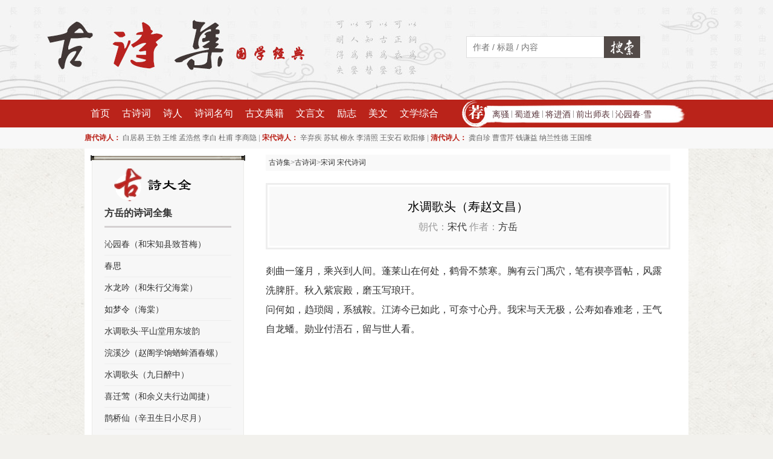

--- FILE ---
content_type: text/html;charset=utf-8
request_url: https://www.gushiji.org/shiwen/62053
body_size: 3612
content:
<!DOCTYPE html>
<html>
<head>
    <meta charset="UTF-8" />
    <title>方岳《水调歌头（寿赵文昌）》原文、赏析及翻译_宋代方岳_古诗集</title>
    <meta name="keywords" content="水调歌头（寿赵文昌）,水调歌头（寿赵文昌）原文,水调歌头（寿赵文昌）赏析,水调歌头（寿赵文昌）翻译,宋词 宋代诗词,方岳" />
    <meta name="description" content="方岳《水调歌头（寿赵文昌）》 剡曲一篷月，乘兴到人间。蓬莱山在何处，鹤骨不禁寒。胸有云门禹穴，笔有禊亭晋帖，风露洗脾肝。秋入紫宸殿，磨玉写琅玕。问何如，趋琐闼，系狨鞍。江涛今已如此，可奈寸心丹。" />
    <meta name="applicable-device" content="pc" />
    <meta name="mobile-agent" content="format=xhtml;url=https://m.gushiji.org/shiwen/62053" />
    <link rel="stylesheet" href="/asset/css/style.css?v=1" />
    <script src="/asset/js/jquery.js"></script>
    <script src="/asset/js/common.js"></script>
</head>
<body>
    <div class="g-hd">
        <div class="g-bd">
            <a href="/" class="logo"></a>
            <div class="searcher">
                <form action="/search" method="get" >
                    <input type="text" placeholder="作者 / 标题 / 内容 " name="keywords" />
                    <button type="submit"><span>搜索</span></button>
                </form>
            </div>
        </div>
    </div>
    <div class="g-nav f-cb">
        <div class="g-bd f-cb">
            <ul class="f-fl">
                <li><a href="/">首页</a></li>
                <li><a href="/shiwen/">古诗词</a></li>
                <li><a href="/author/">诗人</a></li>
                <li><a href="/mingju/">诗词名句</a></li>
                <li><a href="/guwen/">古文典籍</a></li>
                <li><a href="/shiwen/p4/">文言文</a></li>
                <li><a href="/lizhi/">励志</a></li>
                <li><a href="/meiwen/">美文</a></li>
                <li><a href="/wenxue/">文学综合</a></li>
            </ul>
            <div class="recommends">
                <a href="/shiwen/71169">离骚</a> | <a href="/shiwen/7717">蜀道难</a>  | <a href="/shiwen/7722">将进酒</a>  | <a href="/shiwen/71156">前出师表</a> | <a href="/shiwen/71250"> 沁园春·雪</a>
            </div>
        </div>
    </div>
    <div class="g-subnav f-cb">
        <div class="g-bd f-cb">
             <span class="tt">唐代诗人：</span>
            <a href="/author/665">白居易</a>
            <a href="/author/289">王勃</a>
            <a href="/author/515">王维</a>
            <a href="/author/757">孟浩然</a>
            <a href="/author/247">李白</a>
            <a href="/author/474">杜甫</a>
            <a href="/author/204">李商隐</a>
            | 
            <span class="tt">宋代诗人：</span>
            <a href="/author/217">辛弃疾</a>
            <a href="/author/183">苏轼</a>
            <a href="/author/535">柳永</a>
            <a href="/author/536">李清照</a>
            <a href="/author/405">王安石</a>
            <a href="/author/561">欧阳修</a>
            | 
            <span class="tt">清代诗人：</span>
            <a href="/author/88">龚自珍</a>
            <a href="/author/611">曹雪芹</a>
            <a href="/author/426">钱谦益</a>
            <a href="/author/188">纳兰性德</a>
            <a href="/author/408">王国维</a> 
        </div>
    </div>
        <div class="g-bd g-page f-cb">
        <div class="f-cb">
            <div class="g-inner-right">
                <div class="m-article">
                    <div class="m-crumbs">
                    <a href='/'>古诗集</a>&gt;<a href='/shiwen/'>古诗词</a>&gt;<a href='/shiwen/c8/'>宋词 宋代诗词</a>                    </div>
                    <div class="m-article-hd">
                        <div class="inner">
                            <h1>水调歌头（寿赵文昌）</h1>
                            <div class="metas">
                                朝代：<a href='/shiwen/c8/'>宋代</a> 
                                作者：<a href='/author/478'>方岳</a>                            </div>
                        </div>
                    </div>
                    <div class="m-article-cn" style="margin-bottom:30px;">
                        剡曲一篷月，乘兴到人间。蓬莱山在何处，鹤骨不禁寒。胸有云门禹穴，笔有禊亭晋帖，风露洗脾肝。秋入紫宸殿，磨玉写琅玕。
<br/>
问何如，趋琐闼，系狨鞍。江涛今已如此，可奈寸心丹。我宋与天无极，公寿如春难老，王气自龙蟠。勋业付浯石，留与世人看。                    </div>

                    

                    
                                        <div class="m-cate-box">
                        <div class="m-cate-box-hd f-cb">
                            <div class="tt">作者介绍</div>
                        </div>
                        <div class="plist">
                            <h2><a href="/author/478" style="text-decoration:underline;">方岳</a></h2>
                            <p style="margin-top:10px;">
                            <a style='float:left;margin-right:15px;' href='/author/478'><img src='/upload/authorImg/fangyue.jpg' alt='方岳'/></a>方岳(1199～1262),南宋诗人、词人。字巨山，号秋崖。祁门（今属安徽）人。绍定五年(1232)进士，授淮东安抚司□官。淳□中，以工部郎官充任赵葵淮南幕中参议官。后调知南康军。后因触犯湖广总领贾似道，被移治邵武军。后知袁州，因得罪权贵丁大全，被弹劾罢官。后复被起用知抚州，又因与贾似道的旧嫌而取消任命。                            </p>
                        </div>
                    </div>
                    
                </div>

            </div>
            <div class="g-inner-side">

                <div class="m-sd-widget">
                    <div class="topbar"></div>
                    <div class="m-sd-widget-tt m-sd-widget-tt-1"></div>
                                                <div style="margin-bottom:30px;">
                            <span style="margin-left:20px;display:inline-block;font-size:16px;"><a href='/shiwen/a478/'><em>方岳的诗词全集</em></a></span>
                            <ul class="m-sd-list-1" style="border-top:solid 3px #d5d1d2;padding-top:10px">
                                <li><a href='/shiwen/62059'>沁园春（和宋知县致苔梅）</a></li><li><a href='/shiwen/72630'>春思</a></li><li><a href='/shiwen/62088'>水龙吟（和朱行父海棠）</a></li><li><a href='/shiwen/62068'>如梦令（海棠）</a></li><li><a href='/shiwen/61971'>水调歌头·平山堂用东坡韵</a></li><li><a href='/shiwen/62013'>浣溪沙（赵阁学饷蝤蛑酒春螺）</a></li><li><a href='/shiwen/62048'>水调歌头（九日醉中）</a></li><li><a href='/shiwen/62012'>喜迁莺（和余义夫行边闻捷）</a></li><li><a href='/shiwen/62102'>鹊桥仙（辛丑生日小尽月）</a></li><li><a href='/shiwen/62077'>一落索（九日）</a></li><li><a href='/shiwen/62096'>瑞鹤仙</a></li><li><a href='/shiwen/62116'>满庭芳（寿刘参议七月二十日）</a></li><li><a href='/shiwen/62093'>齐天乐（和楚客赋芦）</a></li><li><a href='/shiwen/62023'>鹊桥仙（七夕送荷花）</a></li><li><a href='/shiwen/62085'>酹江月（和君用）</a></li><li><a href='/shiwen/62086'>酹江月（送吴丞入幕）</a></li><li><a href='/shiwen/62017'>风流子（和楚客维扬灯夕）</a></li><li><a href='/shiwen/62003'>酹江月（八月十四，小集郑子重帅参先月楼。是夕无月和朱希真插天翠柳词韵）</a></li><li><a href='/shiwen/62060'>沁园春（和赵司户红药）</a></li><li><a href='/shiwen/62026'>虞美人（见梅）</a></li>                                
                            </ul>
                        </div>
                                                
                                                <div style="margin-bottom:30px;">
                            <span style="margin-left:20px;display:inline-block;font-size:16px;">相关<em><a href='/shiwen/c8/'>宋词 宋代诗词</a></em></span>
                            <ul class="m-sd-list-1" style="border-top:solid 3px #d5d1d2;padding-top:10px">
                                <li><a href='/shiwen/48424'>菩萨蛮·忆郎还上层楼曲</a></li><li><a href='/shiwen/48634'>少年游</a></li><li><a href='/shiwen/48685'>望仙门</a></li><li><a href='/shiwen/50475'>芳心苦·杨柳回塘</a></li><li><a href='/shiwen/49906'>减字木兰花（用前韵示知命弟）</a></li><li><a href='/shiwen/49366'>梁州令</a></li><li><a href='/shiwen/50022'>好事近（汤词）</a></li><li><a href='/shiwen/50421'>浣溪沙</a></li><li><a href='/shiwen/50603'>木兰花（二之一）</a></li><li><a href='/shiwen/51571'>忆秦娥（冬夜宴东堂）</a></li><li><a href='/shiwen/51615'>粉蝶儿</a></li><li><a href='/shiwen/51907'>安阳好（九之九）</a></li><li><a href='/shiwen/52975'>鹧鸪天（豫章郡王席上）</a></li><li><a href='/shiwen/52839'>转调满庭芳</a></li><li><a href='/shiwen/53201'>虞美人（甲辰入燕）</a></li><li><a href='/shiwen/53323'>朝中措</a></li><li><a href='/shiwen/53144'>江梅引·忆江梅</a></li><li><a href='/shiwen/53155'>忆仙姿</a></li><li><a href='/shiwen/54179'>玉烛新</a></li><li><a href='/shiwen/54049'>如梦令（和张文伯木犀）</a></li>                                
                            </ul>
                        </div>
                                                
                    <!-- .m-tab-pages -->
                </div>

            </div>
        </div>
    </div>    <script type='text/javascript'>click_stat('/hits/shiwen/62053');</script>    <div class="g-ft">
        &copy; 2013-2022 
        <a href="/">古诗集</a> | 
        <a href="/shiwen/">古诗词大全</a> 
        <a href="/mingju/">诗词名句</a> 
        <a href="/guwen/">古文典籍</a> 
        <a href="/shiwen/p4/">文言文名篇</a> 
        <a href="/shiwen/t305/">唐诗三百首</a> 
        <a href="/shiwen/p2/">宋词精选</a> 
        <a href="/shiwen/p3/">元曲精选</a>
        <span style="font-size:11px;"><a href="mailto:tomlandsAThotmailDiancom" onclick="this.href=this.href.replace(/AT/,'&#64;').replace(/Dian/,'&#46;')">联系我们</a></span>
    </div>
    </body>
</html>

--- FILE ---
content_type: text/css
request_url: https://www.gushiji.org/asset/css/style.css?v=1
body_size: 3679
content:
/* reset */
html,body,h1,h2,h3,h4,h5,h6,div,dl,dt,dd,ul,ol,li,p,blockquote,pre,hr,figure,table,caption,th,td,form,fieldset,legend,input,button,textarea,menu{margin:0;padding:0;}
header,footer,section,article,aside,nav,hgroup,address,figure,figcaption,menu,details{display:block;}
table{border-collapse:collapse;border-spacing:0;}
caption,th{text-align:left;font-weight:normal;}
html,body,fieldset,img,iframe,abbr{border:0;}
img{max-width:100%;}
i,cite,em,var,address,dfn{font-style:normal;}
[hidefocus],summary{outline:0;}
li{list-style:none;}
h1,h2,h3,h4,h5,h6,small{font-size:100%;}
sup,sub{font-size:83%;}
pre,code,kbd,samp{font-family:inherit;}
q:before,q:after{content:none;}
textarea{overflow:auto;resize:none;}
label,summary{cursor:default;}
a,button{cursor:pointer;}
h1,h2,h3,h4,h5,h6,em,strong,b{font-weight:bold;}
del,ins,u,s,a,a:hover{text-decoration:none;}
body,textarea,input,button,select,keygen,legend{font:12px/1.14 arial,\5b8b\4f53;color:#333;outline:0;}
body{background:#fff;}
a,a:hover{color:#333;}

/* function */
.f-cb:after,.f-cbli li:after{display:block;clear:both;visibility:hidden;height:0;overflow:hidden;content:".";}
.f-cb,.f-cbli li{zoom:1;}
.f-ib{display:inline-block;*display:inline;*zoom:1;}
.f-dn{display:none;}
.f-db{display:block;}
.f-fl{float:left;}
.f-fr{float:right;}
.f-pr{position:relative;}
.f-prz{position:relative;zoom:1;}
.f-oh{overflow:hidden;}
.f-ff0{font-family:arial,\5b8b\4f53;}
.f-ff1{font-family:"Microsoft YaHei",\5fae\8f6f\96c5\9ed1,arial,\5b8b\4f53;}
.f-fs1{font-size:12px;}
.f-fs2{font-size:14px;}
.f-fwn{font-weight:normal;}
.f-fwb{font-weight:bold;}
.f-tal{text-align:left;}
.f-tac{text-align:center;}
.f-tar{text-align:right;}
.f-taj{text-align:justify;text-justify:inter-ideograph;}
.f-vam,.f-vama *{vertical-align:middle;}
.f-wsn{word-wrap:normal;white-space:nowrap;}
.f-pre{overflow:hidden;text-align:left;white-space:pre-wrap;word-wrap:break-word;word-break:break-all;}
.f-wwb{white-space:normal;word-wrap:break-word;word-break:break-all;}
.f-ti{overflow:hidden;text-indent:-30000px;}
.f-ti2{text-indent:2em;}
.f-lhn{line-height:normal;}
.f-tdu,.f-tdu:hover{text-decoration:underline;}
.f-tdn,.f-tdn:hover{text-decoration:none;}
.f-toe{overflow:hidden;word-wrap:normal;white-space:nowrap;text-overflow:ellipsis;};o
.f-csp{cursor:pointer;}
.f-csd{cursor:default;}
.f-csh{cursor:help;}
.f-csm{cursor:move;}
.f-usn{-webkit-user-select:none;-moz-user-select:none;-ms-user-select:none;-o-user-select:none;user-select:none;}
input{position:relative;*top:1px;margin:0 4px 0 0;*margin:0 0 0 -4px;}

.fixed-top {
position:fixed;
bottom:auto;
top:0;
_bottom:auto;
_top:"expression(eval(document.documentElement.scrollTop))";
_position:absolute;
}

body,html{background: #f2f1ed url(../images/bg.jpg) repeat;}
html,body,textarea,input,button{
    
    font:12px tahoma,arial,'Hiragino Sans GB',sans-serif;
}
a:hover{text-decoration: none; color:#e03c33; cursor: pointer;}


.f-m10{margin: 10px;}


.g-hd{height: 165px;background: url(../images/hd_bg.jpg) center center no-repeat;}
.g-hd .logo{float: left; width: 280px;height: 95px;margin-top: 15px;}
.g-hd .logo span{display: none;}

.g-hd .searcher{border:1px solid #ddd;background: #fff; height: 34px; margin-top: 60px; margin-right: 80px; float: right;}
.g-hd .searcher input{ border:none;background: none; width: 200px;vertical-align: middle; height: 18px; padding:5px 10px; font-size: 14px;}
.g-hd .searcher button{ 
    background: #534b48 url(../images/btn-search.png) center center no-repeat; border:none; height: 36px;
    position: relative;margin-top: -1px;margin-right: -1px;margin-bottom: -1px; width: 60px;vertical-align: middle;
}
.g-hd .searcher button span{display: none;}


.g-nav{height: 46px;background:#ba231a; color:#fff; line-height: 46px;}
.g-nav ul{float: left;}
.g-nav li{float: left; }
.g-nav a{color:#fff; padding:0 10px; font-size: 16px; display: block;}
.g-nav .recommends{float: right;background: url(../images/nav-recommends.jpg) right center no-repeat; width: 300px; height: 46px;padding-left: 50px;padding-right: 25px; color:#999; }
.g-nav .recommends a{color:#5a373d;font-size: 14px; padding: 0;margin: 0; display: inline-block; vertical-align: middle;}

.g-subnav{background: #f8f8f8; line-height: 35px; color:#aaa;}
.g-subnav a{color:#666666;display: inline-block;vertical-align: middle;}
.g-subnav .tt{color:#ba231a; font-weight: bold;display: inline-block;vertical-align: middle;}


.g-bd{width: 1000px;margin: 0 auto;}

.g-ft{text-align: center;color:#bf9e73; padding:20px 0;}
.g-ft a{color:#bf9e73;}

.g-page{background: #fff; }
.pager{clear:both; height:24px;font-size:14px;}
.pager a{ float:left; margin-left:5px;  padding:5px 10px; border:1px solid #E0DEDE; text-align:center;}
.pager a:hover{ background-color:#ba231a; text-decoration:none;color:#fff;}
.pager a.active{ background-color:#ba231a; text-decoration:none;color:#fff;}
.pager span{ line-height:22px; height:22px;margin-left:20px; float:left; margin-top:1px;}


.g-mn{padding: 10px;}

.g-left{float: left; width: 710px; margin-left: 10px;}
.g-side{float: right; width: 256px; margin-right: 10px;}


.g-inner-right{float: right; width: 710px; margin-right: 10px;}
.g-inner-side{float: left; width: 256px; margin-left: 10px;}



.g-focus{ margin-bottom: 20px;}
.g-focus-left{ width: 300px;height: 310px;float: left; margin: 10px;border:1px solid #eee; padding:1px;}
.g-focus-mid{text-align: center;float: left; width: 390px; margin-left: 10px; margin-top: 10px;}
.g-focus-mid dl{border-bottom: 1px dashed #ddd; height: 73px; padding:15px 0; line-height: 37px;}
.g-focus-mid dt{font-size: 18px;}
.g-focus-mid dd{font-size: 16px;}
.g-focus-mid dt a,.g-focus-mid dd a{color:#333;}
.g-focus-mid dt a em,.g-focus-mid dd a em{color:#cc3f2b; font-weight: normal;}
.g-focus-mid dt a:hover,.g-focus-mid dd a:hover{text-decoration: underline;}
.g-focus-mid dd a{display: inline-block;margin:0 8px;}

.g-focus-right{
    float: right; width: 222px;margin-right: 12px; margin-top: 10px; background: url(../images/focus-right.jpg) no-repeat; 
    height: 235px;padding-top: 80px;padding-left: 30px;

}
.g-focus-right a{width:18px;font-weight:bolder;font-size:18px;display:block;float:left;padding:5px;}
.g-focus-right a:hover{color:#fff;background-color:#ba231a;}
            


.g-flinks{ border:1px solid #eee; margin: 10px;}
.g-flinks-hd{line-height: 35px;border-bottom: 1px solid #eee;background: #f9f9f9}
.g-flinks-hd .tt{float: left;padding-left: 10px; font-size: 14px; font-weight: bold;}
.g-flinks-hd .more{float: left;}
.g-flinks .links{padding: 10px;}
.g-flinks .links a{display: inline-block;white-space: nowrap;}

.m-tab-pages{}
.m-tab-page{ display: none;}
.m-tab-page-active{display: block;}

.m-crumbs{background: #f9f9f9;padding: 5px; margin: 10px 0;  color:#999;}
.m-crumbs a{}


.m-slide{width: 100%;height: 100%;position: relative;margin-bottom: 12px;}
.m-slide .canvas{width: 100%;height: 100%;overflow: hidden;}
.m-slide ul{height: 100%;}
.m-slide li{display: block; height: 100%;float: left; }
.m-slide li a{}
.m-slide li.active{display: block;}
.m-slide li img{height: 100%; width: 100%;}
.m-slide .selector{position: absolute;bottom:10px; right:10px; z-index: 5;}
.m-slide .selector span{ display: inline-block; width: 7px;height: 7px;text-indent: 10em; overflow: hidden;background: #999;border-radius: 100px;margin-left: 5px; cursor: pointer; }
.m-slide .selector span.active{background: #fff;}
.m-slide .tt,
.m-slide .tt-bg{height: 34px;line-height: 34px; width: 100%;display: block; position: absolute; bottom:0;left:0;}
.m-slide .tt-bg{background: #000;opacity: 0.5;}
.m-slide .tt{ text-indent: 15px; color: #fff;font-size: 16px; white-space: nowrap; overflow: hidden; text-overflow:ellipsis;}
.m-slide .next,
.m-slide .prev{top:50%;position: absolute;background: #000;opacity: 0.7; padding: 20px 15px;margin-top: 0;}
.m-slide .prev{left:0;}
.m-slide .next{right:0;}
.m-slide .next .iconfont,
.m-slide .prev .iconfont{ font-size: 40px; color:#fff;}


.m-cate-box{margin:10px 0 15px 0;}
.m-cate-box .plist{padding-bottom:5px;}
.m-cate-box .plist h2{font-size:14px;}
.m-cate-box .plist p{font-size:13px;line-height:20px;}
.m-cate-box-hd{height: 37px;background: #f3f3f3; margin-bottom: 10px;}
.m-cate-box-hd .tt{
    float: left; position: relative; padding-top: 12px; margin-top: -12px; padding-left: 50px; line-height: 37px; background:url(../images/category-icon.jpg) no-repeat;
    font-size: 16px;font-family:\5B8B\4F53,'宋体';
}
.m-cate-box-hd .tt2{ display: block; text-align: center; font-size: 16px;font-family:\5B8B\4F53,'宋体';line-height: 37px; }

.m-cate-box-hd .more{float: right;line-height: 37px;padding-right: 10px;color:#64605d;}


.m-sd-widget{background: #f7f7f7;border:1px solid #ebebe9;position: relative; margin: 15px 2px 10px 2px; width: 250px; }
.m-sd-widget .topbar{
    background:url(../images/side-widget-hd.jpg) no-repeat;height: 12px;
    width: 256px; margin-left: -3px;margin-right: -3px; position: relative; margin-top: -5px;
}
.m-sd-widget .pager{text-align: center;}
.m-sd-widget .pager span{background: #d5d1d2;width: 40px;height: 3px;background: #d5d1d2; display: inline-block; cursor: pointer;}
.m-sd-widget .pager span.active{background: #b10200;}
.m-sd-widget .pager span.hover{background: #b10200;}
.m-sd-widget .pager span a{display: block; width: 40px;height: 3px;margin:0;padding:0;border:0;}
.m-sd-widget-tt{height: 54px; background: url(../images/sd-widget-tt.png?v=1) no-repeat; margin:10px 0;}
.m-sd-widget-tt-1{ background-position: center -55px;}
.m-sd-widget-tt-2{ background-position: center 0;}
.m-sd-widget-tt-3{ background-position: center -110px;}
.m-sd-widget-tt-4{ background-position: center -165px;}
.m-sd-widget-tt-5{ background-position: center -220px;}


.m-sd-list-1{margin: 10px 20px;font-size: 14px;}
.m-sd-list-1 li{border-bottom: 1px solid #ededed; line-height: 35px;}
.m-sd-list-1 li a{display: block;}




.m-dot-list-1{}
.m-dot-list-1 li{
    float: left; width: 33.3333%; line-height: 30px; background: 5px center url(../images/dot.jpg) no-repeat;
    white-space: nowrap;overflow: hidden;text-overflow:ellipsis;
}
.m-dot-list-1 li a{font-size: 14px;padding-left: 15px; }
.m-dot-list-1 li a em{color:#cc3f2b; font-weight: normal;}



.m-dot-list-2{}
.m-dot-list-2 li{
    float: left; width: 25%; line-height: 30px; background: 5px center url(../images/dot.jpg) no-repeat;
    white-space: nowrap;overflow: hidden;text-overflow:ellipsis;
}
.m-dot-list-2 li a{font-size: 14px;padding-left: 15px; }
.m-dot-list-2 li a em{color:#cc3f2b; font-weight: normal;}


.m-dot-list-3{}
.m-dot-list-3 li{
    float: left; width: 50%; line-height: 30px; background: 5px center url(../images/dot.jpg) no-repeat;
    white-space: nowrap;overflow: hidden;text-overflow:ellipsis;
}
.m-dot-list-3 li a{font-size: 14px;padding-left: 15px; }
.m-dot-list-3 li a em{color:#cc3f2b; font-weight: normal;}


.m-list-4{margin-top:15px;}
.m-list-4 li{border-bottom: 1px solid #eee; padding-bottom: 10px;margin-bottom: 10px;}
.m-list-4 li a{font-size: 14px;}
.m-list-4 li .title{ font-size: 14px;display: block; color:#000;margin-bottom: 5px;}
.m-list-4 li .author{color:#999;display: block; margin-bottom: 5px;}
.m-list-4 li .abstract{color:#333;display: block;line-height: 1.8;}
.m-list-4 li em{color:#cc3f2b; }




.m-article{ margin: 0 20px;}
.m-article-hd{
    border:3px solid #eee;background: #f9f9f9; text-align: center; 
    font-size: 16px; margin:20px 0px 20px 0px;
}
.m-article-hd .inner{border:3px solid #fff;padding:20px 0;}
.m-article-hd h1{font-size: 20px; margin-bottom: 10px;color:#000; font-weight: normal;}
.m-article-hd .metas{color:#999;}
.m-article-cn{font-size: 16px; line-height: 2; overflow: hidden; min-height: 280px;}
.m-article-cn a{color:#cc3f2b;text-decoration:underline;}

.m-article-near{border:1px solid #eee; line-height: 40px;font-size: 14px; margin: 15px 0 30px 0; }
.m-article-near .prev{float: left; width: 50%;text-indent: 20px;}
.m-article-near .next{float: left;border-left: 1px solid #eee;text-indent: 20px; width: 49%;}
.m-article-near .prev,
.m-article-near .next{white-space: nowrap; overflow: hidden;text-overflow:ellipsis;}
.m-article-near a{color:#ba231a;}